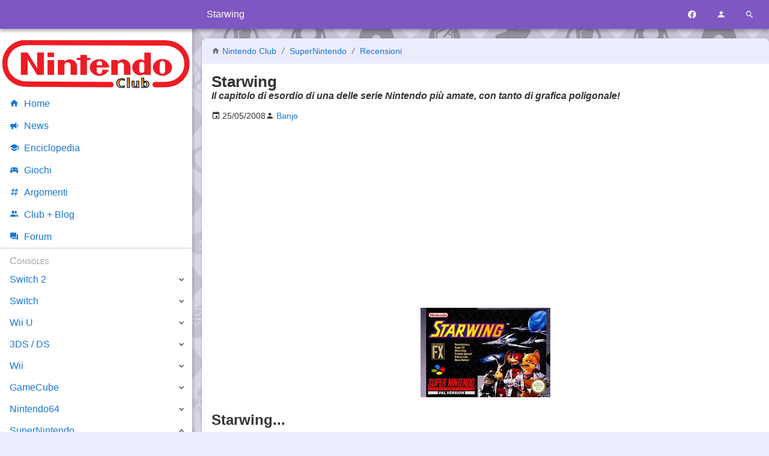

--- FILE ---
content_type: text/html; charset=UTF-8
request_url: https://www.nintendoclub.it/snes/recensioni/starwing.html
body_size: 7370
content:
<!DOCTYPE html>
<html lang="it">
<head>
<meta charset="utf-8"/>
<meta name="viewport" content="width=device-width, initial-scale=1, maximum-scale=5" />
<meta name="robots" content="all, max-image-preview:large">
<link rel="canonical" href="https://www.nintendoclub.it/snes/recensioni/starwing.html"/>
<link rel="preload" href="/mdi/fonts/materialdesignicons-webfont.woff2?v=7.4.47" as="font"/>
<link rel="preload" href="/font/Roboto/Roboto-VariableFont.woff2" as="font"/>
<link rel="preload" href="/mdi/css/materialdesignicons.min.css" as="style"/>
<link rel="stylesheet" media="all" type="text/css" href="/2017/index.css?1528612689"/>
<link rel="icon" type="image/x-icon" href="/favicon.ico" sizes="16x16"/>
<link rel="icon" type="image/png" href="/style/favicon-192.png" sizes="192x192"/>
<link rel="apple-touch-icon-precomposed" href="/style/favicon-300.png" />
<link rel="apple-touch-icon" href="/style/favicon-192.png"/>
<meta name="msapplication-TileImage" content="/style/favicon-300.png" />
<link rel="alternate" type="application/rss+xml" title="Nintendo Club News" href="https://www.nintendoclub.it/rss.php"/>

<title>Starwing | Nintendo Club</title>
<meta name="description" content="Il capitolo di esordio di una delle serie Nintendo più amate, con tanto di grafica poligonale!" />
<meta property="fb:app_id" content="150320361701399"/>
<meta property="og:site_name" content="Nintendo Club"/>
<meta property="og:title" content="Starwing"/>
<meta property="og:type" content="article"/>
<meta property="og:url" content="https://www.nintendoclub.it/snes/recensioni/starwing.html"/><meta property="og:description" content="Il capitolo di esordio di una delle serie Nintendo più amate, con tanto di grafica poligonale!"/>
<meta property="og:image" content="/style/placeholder.webp"/>

<script type="application/ld+json">[{"@context":"http:\/\/schema.org\/","@type":"Article","mainEntityOfPage":{"@type":"WebPage","@id":"https:\/\/www.nintendoclub.it\/snes\/recensioni\/starwing.html"},"datePublished":"2008-05-25 20:21:51","dateModified":"2024-12-09 16:38:26","headline":"Starwing","image":"https:\/style\/placeholder.webp","author":{"@type":"Person","name":"Banjo","sameAs":"https:\/\/www.nintendoclub.it\/club\/member.php?u=681"},"publisher":{"@type":"Organization","name":"NintendoClub","url":"https:\/\/www.nintendoclub.it\/","logo":{"@type":"ImageObject","url":"https:\/\/www.nintendoclub.it\/style\/2011\/nintendoclublogo.png"}}},{"@context":"https:\/\/schema.org","@type":"BreadcrumbList","itemListElement":[{"@type":"ListItem","position":1,"name":"Introduzione al SuperNintendo","item":"https:\/\/www.nintendoclub.it\/snes.html"},{"@type":"ListItem","position":2,"name":"Recensioni","item":"https:\/\/www.nintendoclub.it\/snes\/recensioni.html"},{"@type":"ListItem","position":3,"name":"Starwing"}]}]</script>
<script async type="text/javascript" src="/2017/script.js?1528612689"></script>

<script async src="https://pagead2.googlesyndication.com/pagead/js/adsbygoogle.js?client=ca-pub-2056818564103602" crossorigin="anonymous"></script>

<script type="text/javascript">
"use strict";
var mySelf = null;
</script>


<!-- Google Tag Manager -->
<script>(function(w,d,s,l,i){w[l]=w[l]||[];w[l].push({'gtm.start':new Date().getTime(),event:'gtm.js'});var f=d.getElementsByTagName(s)[0],j=d.createElement(s),dl=l!='dataLayer'?'&l='+l:'';j.async=true;j.src='https://www.googletagmanager.com/gtm.js?id='+i+dl;f.parentNode.insertBefore(j,f);})(window,document,'script','dataLayer','GTM-5LPD5RD');</script>
<!-- End Google Tag Manager -->



<script type="text/javascript">
var _iub = _iub || [];
_iub.csConfiguration = {"whitelabel":false,"siteId":384710,"cookiePolicyId":572292,"lang":"it"};
</script>
<script type="text/javascript" src="//cdn.iubenda.com/cs/iubenda_cs.js" charset="UTF-8" async></script>


</head>
<body>

<!-- Google Tag Manager (noscript) -->
<noscript><iframe src="https://www.googletagmanager.com/ns.html?id=GTM-5LPD5RD" height="0" width="0" style="display:none;visibility:hidden"></iframe></noscript>
<!-- End Google Tag Manager (noscript) -->

<header id="header">
	<div>
		<div id="toolbar-main">
			<a href="#" data-action="menu" title="Menu"><i class="mdi mdi-menu toolbar-button"></i></a>
							<span class="h1">Starwing</span>
						<a href="https://www.facebook.com/nintendoclub.it/" target="_blank" title="Facebook"><i class="mdi mdi-facebook toolbar-button"></i></a>
			<a href="#" data-action="user-menu" title="Utente"><i class="mdi mdi-account toolbar-button"></i></a>
			<a href="#" data-action="search-menu" title="Cerca"><i class="mdi mdi-magnify toolbar-button"></i></a>
		</div>
		<div id="toolbar-user">
							<a href="/forumz/index.php?action=login">
					<i class="mdi mdi-login"></i>
					Accedi
				</a>
				<a href="/forumz/index.php?action=register">
					<i class="mdi mdi-account-plus"></i>
					Registrati
				</a>
					</div>
		<div id="toolbar-search" data-action="none">
			<form name="searchform" method="get" action="/search.php">
				<a href="#" data-action="search-menu"><i class="mdi mdi-arrow-left toolbar-button"></i></a>
				<input type="search" name="q" placeholder="Cerca nel sito" data-action="none">
				<button type="submit"><i class="mdi mdi-magnify"></i></button>
			</form>
		</div>
	</div>
</header>

<main>
	

<article id="body" class="box">

	<header>
	<p class="breadcrumb">
		<i class="mdi mdi-home"></i> <a href="/">Nintendo Club</a>
					<i class="mdi mdi-slash-forward"></i>
							<a href="https://www.nintendoclub.it/snes.html">
					SuperNintendo
				</a>
								<i class="mdi mdi-slash-forward"></i>
							<a href="https://www.nintendoclub.it/snes/recensioni.html">
					Recensioni
				</a>
						</p>
	<h1>Starwing</h1>
			<p class="abstract">Il capitolo di esordio di una delle serie Nintendo più amate, con tanto di grafica poligonale!</p>
	</header>

	<p class="flex-row article-info">
			<span>
			<i class="mdi mdi-calendar"></i>
			<time>25/05/2008</time>
		</span>
		<span>
							<i class="mdi mdi-account"></i>
				<a href="/club/member.php?u=681">
					<span title="Autore">Banjo</span>
				</a>
					</span>
				</p>

	
	<div class="text-center banner">
<script async src="https://pagead2.googlesyndication.com/pagead/js/adsbygoogle.js"></script>
<!-- NC-NG-News-Top -->
<ins class="adsbygoogle"
     style="display:block"
     data-ad-client="ca-pub-2056818564103602"
     data-ad-slot="2173209304"
     data-ad-format="auto"
     data-full-width-responsive="true"></ins>
<script>
     (adsbygoogle = window.adsbygoogle || []).push({});
</script>
</div>

	<div id="content">
					<div align="center"><img src="https://www.nintendoclub.it/cms/attach/snes/recensioni/starwing/starwing.jpg" alt="Starwing" class="bbc_img resized" /></div>
				<h2>Starwing...</h2>
				<p>Quella di Star Fox &egrave;, indubbiamente, una delle saghe pi&ugrave; affascinanti della Nintendo. Questa serie di videogiochi ha visto, nel tempo, alti (Su N64 e DS) e bassi (su GC), ma &egrave; su SNES che le avventure di Fox e compagni iniziano. Ed &egrave; subito successo.<br />
La prima cosa che salta all&rsquo;occhio di Starwing (che &egrave;, appunto, l&rsquo;episodio per SNES che sto per recensire) &egrave;, ovviamente, la veste grafica. Il gioco, al contrario di quanto visto prima su qualsiasi console casalinga, presentava una veste grafica all&rsquo;epoca strabiliante, essendo composta da poligoni. Questo effetto era ottenuto grazie all&rsquo;uso del chip Super FX, integrato nella cartuccia, che aumentava le prestazioni grafiche del Super Nintendo, in modo da ottenere una grafica tridimensionale. Ma andiamo con ordine.</p>

<p>La trama &egrave; la seguente: Andross, un folle scienziato esiliato sul pianeta Venom, raduna un potente esercito e invade, uno ad uno, i vari pianeti del Sistema Lylat. Toccher&agrave; al prode Fox McCloud (una volpe), in compagnia di Falco Lombardi (un falco di dubbio passato), Slippy Toad (una rana) e Peppy Hare (un coniglio), bloccare su Corneria, quarto pianeta del Sistema, l&rsquo;avanzata dell&rsquo;esercito di Andross e passare al contrattacco, fino a giungere su Venom e sconfiggere il cattivone.<br />
&nbsp;Il gioco &egrave; uno sparatutto a scorrimento in 3D, con visuale in terza persona. Praticamente lo scopo &egrave; andare avanti nei vari livelli, sparando a qualsiasi cosa si muova e abbattendo qualsiasi cosa si teme sia pericolosa, con l&rsquo;ausilio anche di Power-Up come bombe, che fanno un botto pazzesco, o Laser. Quando si finisce un livello compare il solito cattivone pi&ugrave; cattivo degli altri (ma meno di Andross) che tenter&agrave; di ridurvi in polpette: &egrave; il Boss di fine livello. Studiate il sistema per abbatterlo, e mandatelo a miglior vita per passare al pianeta successivo. Il tutto con l&rsquo;aiuto degli altri tre membri della squadra, che proveranno anch&rsquo;essi a bersagliare i nemici, ma pure loro saranno dotati di una barra dell&rsquo;energia, e ci&ograve; sta a significare che anche loro possono decedere.<br />
Prima di iniziare l&rsquo;avventure viene permesso al giocatore di scegliere uno dei tre percorsi effettuabili, e a seconda del percorso scelto varia la difficolt&agrave; e i pianeti: gli unici due corpi celesti presenti nei tre percorsi sono Corneria (il pianeta di partenza) e Venom (il pianeta di arrivo).<br />
<br />
Come gi&agrave; detto, graficamente parlando il gioco si presenta benissimo, con i suoi poligoni messi bene in mostra, che all&rsquo;epoca dell&rsquo;uscita davano al gioco un che di sensazionale. Purtroppo Starwing, come tutti i suoi simili a poligoni nudi, &egrave; invecchiato male e giocarlo adesso non d&agrave; lo stesso piacere che magari dava giocarlo nel 1993, sebbene la strana sensazione di metafisica sia rimasta.<br />
Il sonoro risulta molto ben fatto. Del resto, l&rsquo;autore delle musiche &egrave; Koji Kondo, che ha musicato anche la serie di Zelda e quella di Mario, nonch&eacute; l&rsquo;episodio per N64 di Star Fox. Riguardo la longevit&agrave;, ci sarebbe da dire che il gioco in s&egrave; &egrave; breve, ma la possibilit&agrave; di fare pi&ugrave; percorsi aggiunge rigiocabilit&agrave;, e quindi allunga di parecchio la durata di Starwing, che comunque non risulta essere elevata.<br />
La giocabilit&agrave;, invece, &egrave; molto elevata: come nella stragrande maggioranza dei giochi Nintendo, i comandi sono semplici e immediati, e poi non &egrave; che ci siano grandi cose da fare che complicano il gioco, solo la distruzione di tutto ci&ograve; che si muove sullo schermo. Concludendo, Starwing &egrave; un bellissimo videogheim, un ottimo incipit per quella che &egrave; una delle migliori saghe di Nintendo, nonch&eacute; un gioco dotato di una grafica semplicemente sbalorditiva per l&rsquo;epoca. Da provare.</p>

		</div>

	
<hr/>

<h3>
	Scheda tecnica
	<a title="Vai alla scheda completa" href="/lista/gioco.php?i=1403"><i class="mdi mdi-information"></i></a>
</h3>

<ul id="checkbox">
	</ul>

<hr/>


	<h3>Valutazione</h3>

<dl id="valuebox">
			<div>
			<dt>
				<i class="mdi mdi-image"></i>
				Grafica
				&mdash;
				<b>9</b>
			</dt>
			<dd>
				<ul>
								</ul>
			</dd>
		</div>
			<div>
			<dt>
				<i class="mdi mdi-music"></i>
				Sonoro
				&mdash;
				<b>9</b>
			</dt>
			<dd>
				<ul>
								</ul>
			</dd>
		</div>
			<div>
			<dt>
				<i class="mdi mdi-controller"></i>
				Giocabilità
				&mdash;
				<b>8</b>
			</dt>
			<dd>
				<ul>
								</ul>
			</dd>
		</div>
			<div>
			<dt>
				<i class="mdi mdi-clock"></i>
				Longevità 
				&mdash;
				<b>7</b>
			</dt>
			<dd>
				<ul>
								</ul>
			</dd>
		</div>
			<div>
			<dt>
				<i class="mdi mdi-magic-staff"></i>
				Innovazione
				&mdash;
				<b>8</b>
			</dt>
			<dd>
				<ul>
								</ul>
			</dd>
		</div>
	</dl>

<p>
	<strong style='font-size:1.4em' >
		Totale
		<span>0.0</span>
	</strong>
	</p>

<hr/>

	<div class="text-center banner">
<script async src="https://pagead2.googlesyndication.com/pagead/js/adsbygoogle.js"></script>
<!-- NC-NG-News-Top -->
<ins class="adsbygoogle"
     style="display:block"
     data-ad-client="ca-pub-2056818564103602"
     data-ad-slot="5221268105"
     data-ad-format="auto"
     data-full-width-responsive="true"></ins>
<script>
     (adsbygoogle = window.adsbygoogle || []).push({});
</script>
</div>

</article>

<div class="box social" onclick="N.socialShareAction(this, event)">

	<h3><i class="mdi mdi-share-variant"></i> Condividi con i tuoi amici</h3>

	<p class="text-center">
		<a class="social-facebook" title="Facebook" href="https://www.facebook.com/sharer/sharer.php?u=https%3A%2F%2Fwww.nintendoclub.it%2Fsnes%2Frecensioni%2Fstarwing.html" rel="nofollow noopener" target="_blank">
			<i class="mdi mdi-facebook"></i>
		</a>
		<a class="social-pinterest" title="Pinterest" href="https://pinterest.com/pin/create/bookmarklet/?media=http%3A%2F%2Fwww.nintendoclub.it%2Ffiles%2Fnews%2Fstarred%2Fpokemon-go.jpg&amp;url=http%3A%2F%2Fwww.nintendoclub.it%2Fnews%2F2016%2F07%2Fdisponibile-pokemon-go-ecco-come-scaricarlo.html&amp;title=Disponibile%20Pok%C3%A9mon%20Go%21%20Ecco%20come%20Scaricarlo%21" rel="nofollow noopener" target="_blank">
			<i class="mdi mdi-pinterest"></i>
		</a>
		<a class="social-twitter" title="Twitter" href="https://twitter.com/intent/tweet?source=webclient&amp;original_referer=http%3A%2F%2Fwww.nintendoclub.it%2Fnews%2F2016%2F07%2Fdisponibile-pokemon-go-ecco-come-scaricarlo.html&amp;text=Disponibile%20Pok%C3%A9mon%20Go%21%20Ecco%20come%20Scaricarlo%21" rel="nofollow noopener" target="_blank">
			<i class="mdi mdi-twitter"></i>
		</a>
		<a class="social-whatsapp" title="Whatsapp" href="whatsapp://send?text=Disponibile%20Pok%C3%A9mon%20Go%21%20Ecco%20come%20Scaricarlo%21+http%3A%2F%2Fwww.nintendoclub.it%2Fnews%2F2016%2F07%2Fdisponibile-pokemon-go-ecco-come-scaricarlo.html" rel="nofollow noopener" target="_blank">
			<i class="mdi mdi-whatsapp"></i>
		</a>
		<a class="social-telegram" title="Telegram" href="tg://msg?text=Disponibile%20Pok%C3%A9mon%20Go%21%20Ecco%20come%20Scaricarlo%21+http%3A%2F%2Fwww.nintendoclub.it%2Fnews%2F2016%2F07%2Fdisponibile-pokemon-go-ecco-come-scaricarlo.html" rel="nofollow noopener" target="_blank">
			<i class="mdi mdi-send mdi-rotate-315"></i>
		</a>
	</p>
</div>

<div id="comments" class="box">

	<h3><i class="mdi mdi-comment"></i> Commenti</h3>

			<p class="text-center">Al momento non ci sono commenti</p>
			</div>


</main>

<nav data-action="navigation">
	<img src="/style/2011/nintendoclub.svg" alt="Nintendo Club" width="320" height="83"/>
	<a href="/"><i class="mdi mdi-home"></i>Home</a>
	<a href="/news/"><i class="mdi mdi-bullhorn"></i>News</a>
	<a href="/enciclopedia/"><i class="mdi mdi-school"></i>Enciclopedia</a>
	<a href="/lista/"><i class="mdi mdi-controller"></i>Giochi</a>
	<a href="/topic"><i class="mdi mdi-pound"></i>Argomenti</a>
	<a href="/club/"><i class="mdi mdi-account-multiple"></i>Club + Blog</a>
	<a href="/forumz/"><i class="mdi mdi-forum"></i>Forum</a>
		<!--a href="/lista/">Liste giochi</a>
	<a href="/specials/">Specials</a-->
	<span>Consoles</span>
	<div>
		<a href="/switch-2.html">Switch 2</a>
		<span class="toggle" data-action="nav-toggle"></span>
		<div>
			<a href="/switch-2/news.html">News</a>
			<a href="/switch-2/specifiche-tecniche.html">Specifiche</a>
			<a href="/switch-2/giochi.html">Lista Giochi</a>
		</div>
	</div>
	<div>
		<a href="/switch.html">Switch</a>
		<span class="toggle" data-action="nav-toggle"></span>
		<div>
			<a href="/switch/recensioni.html">Recensioni</a>
			<a href="/switch/news.html">News</a>
			<a href="/switch/giochi.html">Lista Giochi</a>
		</div>
	</div>
	<div>
		<a href="/wiiu.html">Wii U</a>
		<span class="toggle" data-action="nav-toggle"></span>
		<div>
			<a href="/wiiu/editoriali.html">Editoriali</a>
			<a href="/wiiu/recensioni.html">Recensioni</a>
			<!--a href="/wiiu/presentazione.html">Presentazione della console</a-->
			<!--a href="/wiiu/anteprime.html">Anteprime</a-->
			<a href="/wiiu/consigli-wiiu.html">Consigli Utili</a>
			<a href="/wiiu/soluzioni.html">Guide e Soluzioni WiiU</a>
			<a href="/wiiu/giochi.html">Lista Giochi</a>
		</div>
	</div>
	<div>
		<a href="/ds.html">3DS / DS</a>
		<span class="toggle" data-action="nav-toggle"></span>
		<div>
			<a href="/ds/recensioni-3ds.html">Recensioni 3DS</a>
			<a href="/ds/recensioni.html">Recensioni</a>
			<!--a href="/ds/anteprime-3ds.html">Anteprime 3DS</a-->
			<!--a href="/ds/anteprime.html">Anteprime</a-->
			<!--a href="/ds/DSi Ware.html">Lista Giochi DSi Ware</a-->
			<a href="/ds/giochi.html">Lista Giochi DS</a>
			<a href="/ds/giochi-3ds.html">Lista Giochi 3DS</a>
			<!--a href="/ds/consigli.html">Consigli Utili</a-->
			<!--a href="/ds/consigli-3ds.html">Consigli Utili 3DS</a-->
			<!--a href="/ds/scheda.html">Scheda tecnica</a-->
			<a href="/ds/speciali.html">Speciali</a>
			<a href="/ds/editoriali.html">Editoriali</a>
			<!--a href="/ds/valutazione.html">Sistema di valutazione</a-->
			<a href="/ds/pokewalker.html">Pokéwalker</a>
			<a href="/ds/3ds-faqs.html">3DS FAQs</a>
		</div>
	</div>
	<div>
		<a href="/wii.html">Wii</a>
		<span class="toggle" data-action="nav-toggle"></span>
		<div>
			<a href="/wii/recensioni.html">Recensioni</a>
			<a href="/wii/anteprime.html">Anteprime</a>
			<a href="/wii/soluzioni.html">Trucchi e Soluzioni</a>
			<!--a href="/wii/scheda.html">Scheda Tecnica</a-->
			<a href="/wii/virtual-console.html">Virtual Console</a>
			<a href="/wii/canali.html">Canali Wii</a>
			<a href="/wii/giochi.html">Lista Giochi</a>
			<!--a href="/wii/editoriali.html">Editoriali</a-->
			<!--a href="/wii/valutazione.html">Scala dei voti</a-->
			<a href="/wii/recensioni-wiiware.html">Recensioni WiiWare</a>
			<!--a href="/wii/listawiiware.html">Lista Giochi WiiWare</a-->
		</div>
	</div>
	<div>
		<a href="/gamecube.html">GameCube</a>
		<span class="toggle" data-action="nav-toggle"></span>
		<div>
			<a href="/gamecube/recensioni.html">Recensioni</a>
			<!--a href="/gamecube/anteprime.html">Anteprime</a-->
			<a href="/gamecube/soluzioni.html">Trucchi e soluzioni</a>
			<!--a href="/gamecube/record.html">Records</a-->
			<!--a href="/gamecube/editoriale.html">Editoriale</a-->
			<a href="/gamecube/faq.html">FAQs</a>
			<a href="/gamecube/classifiche.html">Classifiche</a>
			<a href="/gamecube/giochi.html">Lista Giochi</a>
		</div>
	</div>
	<div>
		<a href="/n64.html">Nintendo64</a>
		<span class="toggle" data-action="nav-toggle"></span>
		<div>
			<a href="/n64/reviews.html">Recensioni</a>
			<a href="/n64/solutions.html">Soluzioni</a>
			<!--a href="/n64/scheda.html">Scheda Tecnica</a-->
			<a href="/n64/cheats.html">Cheats &amp; Tricks</a>
			<!--a href="/n64/records.html">Records</a-->
			<!--a href="/n64/list.html">Lista</a-->
			<a href="/n64/giochi.html">Lista Giochi</a>
			<a href="/n64/classifiche.html">Classifiche</a>
		</div>
	</div>
	<div>
		<a href="/snes.html">SuperNintendo</a>
		<span class="toggle" data-action="nav-toggle"></span>
		<div>
			<a href="/snes/classifica.html">Classifiche</a>
			<a href="/snes/recensioni.html">Recensioni</a>
			<a href="/snes/soluzioni.html">Soluzioni</a>
			<a href="/snes/giochi.html">Lista Giochi</a>
			<a href="/snes/scheda.html">Scheda</a>
		</div>
	</div>
	<div>
		<a href="/gameboy.html">Gameboy</a>
		<span class="toggle" data-action="nav-toggle"></span>
		<div>
			<a href="/gameboy/recensioni.html">Recensioni</a>
			<!--a href="/gameboy/anteprime.html">Anteprime</a-->
			<a href="/gameboy/soluzioni.html">Trucchi e Soluzioni</a>
			<!--a href="/gameboy/editoriali.html">Editoriali</a-->
			<!--a href="/gameboy/schede.html">Schede Tecniche</a-->
			<a href="/gameboy/classificagb.html">Classifiche Game Boy + Game Boy Color</a>
			<a href="/gameboy/classifichegba.html">Classifiche Game Boy Advance</a>
			<a href="/gameboy/giochi-gameboy.html">Lista Giochi GameBoy</a>
			<a href="/gameboy/giochi-gameboy-color.html">Lista Giochi GameBoy Color</a>
			<a href="/gameboy/giochi-gameboy-advance.html">Lista Giochi GameBoy Advance</a>
		</div>
	</div>
	<div>
		<a href="/nes.html">NES</a>
		<span class="toggle" data-action="nav-toggle"></span>
		<div>
			<a href="/nes/recensioni.html">Recensioni</a>
			<a href="/nes/classifica.html">Classifiche</a>
			<a href="/nes/giochi.html">Lista Giochi</a>
		</div>
	</div>
	<div>
		<a href="/mobile.html">Altre Piattaforme</a>
		<span class="toggle" data-action="nav-toggle"></span>
		<div>
			<a href="/mobile/recensioni.html">Recensioni</a>
		</div>
	</div>
	<span>Zones</span>
	<div>
		<a href="/poll/">Sondaggiolandia</a>
		<a href="/guestbook/">Guestbook</a>
		<a href="/downloads/">Download</a>
		<a href="/funclub/">Fun Club</a>
		<a href="/ffz/">Forum Legacy</a>
		<a href="/gamecorner/">Mario's Game Corner</a>
		<a href="/rareware/">Rareware Section</a>
		<a href="/drupacei/">Sito dei Drupacei</a>
	</div>
</nav>

<aside id="adv-sidebar">
	<!-- NC Resp Sidebar -->
	<ins class="adsbygoogle"
		style="display:block"
		data-ad-client="ca-pub-2056818564103602"
		data-ad-slot="1836315307"
		data-ad-format="auto"></ins>
	<script>
	(adsbygoogle = window.adsbygoogle || []).push({});
	</script>
</aside>

<footer id="footer">
	<div>
		<p>
			<a href="/">&copy; Nintendo Club</a> |
			<a href="/funclub/contatti.html">Contatti</a> |
			<a href="https://www.iubenda.com/privacy-policy/572292" title="Privacy Policy">Privacy Policy</a> |
			<a href="https://www.iubenda.com/privacy-policy/572292/cookie-policy" title="Cookie Policy">Cookie Policy</a>
		</p>
		<p>
			<a rel="license" href="https://creativecommons.org/licenses/by-sa/3.0/deed.it">
				<img loading="lazy" alt="Licenza Creative Commons" style="border-width:0" src="/img/cc-88x31.png" width="88" height="31"/>
			</a>
		</p>
	</div>
</footer>

<link rel="stylesheet" media="all" type="text/css" href="/mdi/css/materialdesignicons.min.css"/>

</body>
</html>
<!-- 0.022 seconds -->


--- FILE ---
content_type: text/html; charset=utf-8
request_url: https://www.google.com/recaptcha/api2/aframe
body_size: 267
content:
<!DOCTYPE HTML><html><head><meta http-equiv="content-type" content="text/html; charset=UTF-8"></head><body><script nonce="GBpJNijMncXUEhVp6RdoIw">/** Anti-fraud and anti-abuse applications only. See google.com/recaptcha */ try{var clients={'sodar':'https://pagead2.googlesyndication.com/pagead/sodar?'};window.addEventListener("message",function(a){try{if(a.source===window.parent){var b=JSON.parse(a.data);var c=clients[b['id']];if(c){var d=document.createElement('img');d.src=c+b['params']+'&rc='+(localStorage.getItem("rc::a")?sessionStorage.getItem("rc::b"):"");window.document.body.appendChild(d);sessionStorage.setItem("rc::e",parseInt(sessionStorage.getItem("rc::e")||0)+1);localStorage.setItem("rc::h",'1769902368391');}}}catch(b){}});window.parent.postMessage("_grecaptcha_ready", "*");}catch(b){}</script></body></html>